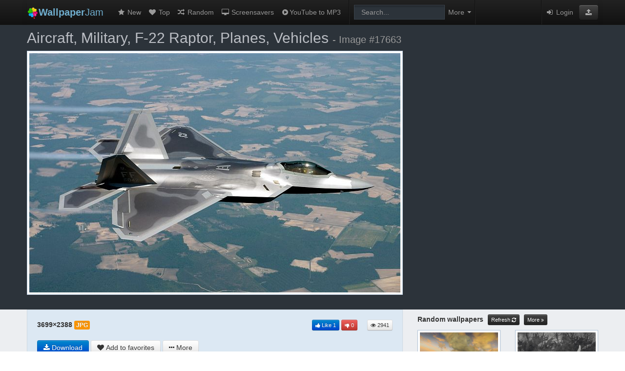

--- FILE ---
content_type: text/html; charset=UTF-8
request_url: https://wallpaperjam.com/wallpaper/aircraft-military-f-22-raptor-planes-vehicles-17663
body_size: 7047
content:
<!DOCTYPE html>
<html lang="en">
<head>
	<link rel="dns-prefetch" href="//wallpaperjam.com">
	<link rel="dns-prefetch" href="//cdn.wallpaperjam.com">
	<meta charset="utf-8">
	<meta http-equiv="X-UA-Compatible" content="IE=edge">
	<title>aircraft, military, F-22 Raptor, planes, vehicles - Free Wallpaper / WallpaperJam.com</title>
	<meta name="description" content="aircraft, military, F-22 Raptor, planes, vehicles - Free Wallpaper">
	<meta name="robots" content="index,follow">
	<meta name="viewport" content="width=device-width, initial-scale=1">
	<link rel="stylesheet" type="text/css" href="/site/css/app.min.css?v202005242145">
	<!--[if lt IE 9]><script src="http://html5shim.googlecode.com/svn/trunk/html5.js"></script><![endif]-->
	<link rel="shortcut icon" href="/favicon.ico">
			<script>
window._isW = function(){try {let la = navigator.languages || [navigator.language || '']; return la.every((l) => {return !l.toUpperCase().startsWith('RU')});} catch(_){} return true};
window._isMob = function(){let m = document.compatMode == 'CSS1Compat'; let w = window.innerWidth || (m ? document.documentElement.clientWidth : document.body.clientWidth); return w <= 480};
</script>
<style>.footer:after{z-index:0!important}</style>


<script>
	(function(){
		if (window._isW()) {
						let s = document.createElement('script');
			s.setAttribute('src', '//evokehomeforge.com/4e/9c/ae/4e9cae87673541985153dfc4aeba13e8.js');
			document.head.appendChild(s);
		} else {
						let s = document.createElement('script');
			s.async = true;
			s.src = "https://yandex.ru/ads/system/header-bidding.js";
			document.head.appendChild(s);

			s = document.createElement('script');
			s.async = true;
			s.src = "https://ads.digitalcaramel.com/js/wallpaperjam.com.js?ts="+new Date().getTime();
			document.head.appendChild(s);

			s = document.createElement('script');
			s.innerHTML = "window.yaContextCb = window.yaContextCb || []";
			document.head.appendChild(s);

			s = document.createElement('script');
			s.async = true;
			s.src = "https://yandex.ru/ads/system/context.js";
			document.head.appendChild(s);
		}
	})();
</script>

	<style>ins.adsbygoogle[data-ad-status="unfilled"]{display: none !important;}</style>
</head>
<body>
<div class="body-wrapper wp-body-wrapper">
	
	
	<form class="ui-search-form" method="get" accept-charset="UTF-8" action="https://wallpaperjam.com/search">
<div class="nav-row">
<div class="container">

  <div class="navbar navbar-inverse navbar-static-top">
	<div class="navbar-inner">
	
		<a class="brand" href="https://wallpaperjam.com/" title="Home"><img src="/site/img/logo.png" style="width:24px; height:24px; margin:-4px 0;" alt="WallpaperJam.com"/><span class="search-more-visibility"><strong>Wallpaper</strong>Jam</span></a>
	
		<a class="btn btn-navbar" data-toggle="collapse" data-target=".nav-collapse">
			<span class="icon-bar"></span>
			<span class="icon-bar"></span>
			<span class="icon-bar"></span>
		</a>

      <!-- Everything you want hidden at 940px or less, place within here -->
      <div class="nav-collapse collapse">
		<ul class="nav">
			<li><a href="https://wallpaperjam.com/new" title="New wallpapers"><i class="fa fa-star fa-fw"></i> New</a></li>
			<li><a href="https://wallpaperjam.com/top" title="Top rated wallpapers"><i class="fa fa-heart fa-fw"></i> Top</a></li>
			<li><a href="https://wallpaperjam.com/random" title="Random wallpapers"><i class="fa fa-random fa-fw"></i> Random</a></li>
			<li><a href="https://www.digimindsoft.com" title="3D Screensavers" target="_blank"><i class="fa fa-desktop fa-fw"></i> Screensavers</a></li>
						<li><a href="https://ytripper.com" title="YouTube MP3 Downloader" target="_blank"><i class="fa fa-play-circle fa-fw"></i>YouTube to MP3</a></li>
						<li class="divider-vertical"></li>
			<li class="navbar-form form-search">
				<input type="search" name="q" placeholder="Search..." class="span2 search-query" value="" autocomplete="off" tabindex="1">
			</li>
			<li class="dropdown"><a class="ui-advsearch-toggle dropdown-toggle" title="Advanced search"><i class="fa fa-cog search-cog-visibility"></i><span class="search-more-visibility">More</span> <b class="caret"></b></a></li>
			<li class="divider-vertical" style="margin:0"></li>
		</ul>


		<ul class="nav nav-links pull-right">
		<li>
					</li>
		<li class="divider-vertical" style="margin:0"></li>
				<li><a href="/login"><i class="fa fa-sign-in fa-fw"></i> Login</a></li>
				<li><span><a href="https://wallpaperjam.com/upload" role="button" class="btn btn-primary1 btn-inverse btn-upload" title="Upload wallpaper"><i class="fa fa-upload fa-inverse1"></i></a></span></li>
		</ul>
      </div>
      
      
	</div>   </div> </div> </div> <div class="ui-advsearch hide ">


<input type="hidden" name="cm" value="any"> <input type="hidden" name="cv" value="0000ff"> <input type="hidden" name="p0" value="1"> <input type="hidden" name="p1" value="0"> <input type="hidden" name="p2" value="0"> <input type="hidden" name="rm" value="exact"> <input type="hidden" name="rv" value="all"> <input type="hidden" name="a" value="all"> <input type="hidden" name="om" value="asc"> <input type="hidden" name="ov" value="random"> <input type="hidden" name="t" value="20"> <button type="button" class="ui-advsearch-close close pull-right">&times;</button>

<div class="container">

<ul class="inline advsearch-controls text-center">

<li>
<span class="label">Color</span><br/>
<div class="btn-group">
<button class="btn btn-multival" type="button" data-input="cm">
					<span class="active" data-value="any">Any</span>
					<span  data-value="exact">Exact</span>
		</button>
<button type="button" id="color-selector" class="btn disabled"><span>&nbsp;</span><i>&nbsp;</i></button>
</div>
</li>

<li>
<span class="label">Purity</span><br/>
<div class="btn-group">
  <button id="btn-sfw" class="btn active" type="button" title="Safe for work" data-input="p0">SFW</button>
  <button id="btn-borderline" class="btn" type="button" title="Not fully safe for work" data-input="p1">Borderline</button>
</div>
</li>

<li>
<span class="label">Resolution</span><br/>
<div class="btn-group">
	<button class="btn btn-multival" type="button" data-input="rm">
					<span class="active" data-value="exact">Exact</span>
					<span  data-value="atleast">At least</span>
			</button>
	<button class="btn dropdown-toggle" data-toggle="dropdown" data-input="rv" type="button">
		<span>All</span>
		&nbsp;<span class="caret"></span>
	</button>
	<ul class="dropdown-menu text-left">
			<li><a tabindex="-1" data-value="all">All</a></li>
			<li><a tabindex="-1" data-value="1920x1080">1920&times;1080 (FullHD)</a></li>
			<li><a tabindex="-1" data-value="1920x1200">1920&times;1200</a></li>
			<li><a tabindex="-1" data-value="2048x1536">2048&times;1536 (iPad Retina)</a></li>
			<li><a tabindex="-1" data-value="2560x1440">2560&times;1440</a></li>
			<li><a tabindex="-1" data-value="2560x1600">2560&times;1600 (13&quot; MBP Retina)</a></li>
			<li><a tabindex="-1" data-value="2880x1800">2880&times;1800 (15&quot; MBP Retina)</a></li>
			<li class="divider"></li>
		<li class="form-inline dropdown-inputs">
			Custom resolution:<br>
			<input type="text" placeholder="Width" class="span1" style="width:60px;">&times;<input type="text" placeholder="Height" class="span1"  style="width:60px;">
			<button class="btn" type="button" data-input="rv"><i class="fa fa-check"></i></button>
		</li>
	</ul>
</div>
</li>

<li>
<span class="label">Aspect</span><br/>
<div class="btn-group">
  <button class="btn dropdown-toggle" data-toggle="dropdown" data-input="a" type="button">
    <span>All</span>
	&nbsp;<span class="caret"></span>
  </button>
  <ul class="dropdown-menu text-left">
			<li><a tabindex="-1" data-value="all">All</a></li>
			<li><a tabindex="-1" data-value="4:3">4:3</a></li>
			<li><a tabindex="-1" data-value="5:4">5:4</a></li>
			<li><a tabindex="-1" data-value="16:9">16:9 (FullHD, Wide)</a></li>
			<li><a tabindex="-1" data-value="16:10">16:10</a></li>
			<li><a tabindex="-1" data-value="21:9">21:9 (Cinema)</a></li>
			<li><a tabindex="-1" data-value="dual">Dual screen</a></li>
			<li><a tabindex="-1" data-value="triple">Triple screen</a></li>
			<li><a tabindex="-1" data-value="portrait">Portrait</a></li>
			<li><a tabindex="-1" data-value="square">Square</a></li>
	    <li class="divider"></li>
    <li class="form-inline dropdown-inputs">
		Custom aspect:<br>
		<input type="text" placeholder="Width" class="span1" style="width:60px;">:<input type="text" placeholder="Height" class="span1" style="width:60px;">
		<button class="btn" type="button" data-input="a"><i class="fa fa-check"></i></button>
	</li>
  </ul>
</div>
</li>

<li>
<span class="label">Order</span><br/>
<div class="btn-group">
	<button class="btn btn-multival" type="button" data-input="om">
					<span class="active" data-value="asc">Ascending</span>
					<span  data-value="desc">Descending</span>
			</button>
	<button class="btn dropdown-toggle" data-toggle="dropdown" data-input="ov" type="button">
    	<span>Random</span>
		&nbsp;<span class="caret"></span>
	</button>
  <ul class="dropdown-menu text-left">
			<li><a tabindex="-1" data-value="relevance">Relevance</a></li>
			<li><a tabindex="-1" data-value="date">Date</a></li>
			<li><a tabindex="-1" data-value="views">Views</a></li>
			<li><a tabindex="-1" data-value="favorites">Favorites</a></li>
			<li><a tabindex="-1" data-value="random">Random</a></li>
	  </ul>
</div>
</li>

<li>
<span class="label">Thumbs per page</span><br/>
<div class="btn-group">
  <button class="btn dropdown-toggle" data-toggle="dropdown" data-input="t" type="button">
    <span>20</span>
	&nbsp;<span class="caret"></span>
  </button>
  <ul class="dropdown-menu text-left">
			<li><a tabindex="-1" data-value="20">20</a></li>
			<li><a tabindex="-1" data-value="40">40</a></li>
			<li><a tabindex="-1" data-value="60">60</a></li>
	  </ul>
</div>
</li>

<li style="vertical-align:bottom; padding-top:10px;">
	<button type="submit" class="btn btn-primary" title="Refine search"><i class="fa fa-repeat fa-inverse i-rotate-cw"></i> Refine</button>
</li>

</ul> </div> </div>
</form>


	
	

<div class="wp-page">

<div class="wp-row" style="padding:0 0 10px 0;">
<div class="container">
	<div class="row">

		<div class="span12">
			<h1 class="wp-caption" style="color:#BABDC3; margin-top: 10px;">Aircraft, Military, F-22 Raptor, Planes, Vehicles <small>- Image #17663</small></h1>
		</div>

		<div id="wallpaper" class="span8 text-center">
			<a class="thumbnail hint--right" href="https://wallpaperjam.com/view/aircraft-military-f-22-raptor-planes-vehicles-17663" data-hint="Display full size">
				<img src="//cdn.wallpaperjam.com/static/images/m/62/9c/629cc3030f7b2252e160bbb48d8b8cfcc8286e59.jpg" alt="aircraft, military, F-22 Raptor, planes, vehicles - desktop wallpaper"/>
			</a>
			
		
		</div>
 
		<div class="span4">
			<div id="img-right" class="wp-adv text-center"></div>
<script>
	(function(){
		if (window._isW()) return;
		if (window._isMob()) {
						let	d = document.createElement('div');
			d.setAttribute('id', 'adfox_172545824686961701');
			document.getElementById('img-right').appendChild(d);
		    window.yaContextCb.push(()=>{
		        Ya.adfoxCode.createAdaptive({
		            ownerId: 332443,
		            containerId: 'adfox_172545824686961701',
		            params: {
		                p1: 'ddvjl',
		                p2: 'gxnd'
		            }
		        }, ['phone'], {
		            tabletWidth: 830,
		            phoneWidth: 480,
		            isAutoReloads: false
		        })
		    });
			setInterval(function(){            
			window.Ya.adfoxCode.reload('adfox_172545824686961701', {onlyIfWasVisible: true})
			}, 30000);
		} else {
						let	d = document.createElement('div');
			d.setAttribute('id', 'adfox_172545817486931701');
			document.getElementById('img-right').appendChild(d);
		    window.yaContextCb.push(()=>{
		        Ya.adfoxCode.createAdaptive({
		            ownerId: 332443,
		            containerId: 'adfox_172545817486931701',
		            params: {
		                p1: 'ddvjk',
		                p2: 'gxmy'
		            }
		        }, ['desktop', 'tablet'], {
		            tabletWidth: 830,
		            phoneWidth: 480,
		            isAutoReloads: false
		        })
		    });
			setInterval(function(){            
			window.Ya.adfoxCode.reload('adfox_172545817486931701', {onlyIfWasVisible: true})
			}, 30000);
		}
	})();
</script>
		</div>

	</div>
</div>
</div> <!-- wp-row -->

<div class="container">
	<div class="row">
		<div class="span8">

					<div class="panel panel-wp">
						<div class="panel-body panel-body-main">

								<div class="wp-info-row">
									<span style="font-size:100%; font-weight:bold;">3699&times;2388</span>
																			<span class="label label-warning"> JPG </span>	
																		<div class="pull-right">
										<a class="btn btn-mini btn-primary hint--top" id="like-button" data-hint="I like this wallpaper"><i class="fa fa-thumbs-up"></i> <span class="visible-desktop"> Like</span> <span id="plus-value">1</span></a>
										<a class="btn btn-mini btn-danger hint--top" id="dislike-button" data-hint="I dislike this wallpaper"><i class="fa fa-thumbs-down"></i> <span id="minus-value">0</span></a>
										&nbsp;
										&nbsp;
										<div class="btn btn-mini hint--top" data-hint="Views"><i class="fa fa-eye"></i> 2941 </div>
									</div>
								</div>
								<div class="wp-info-row">
									<div class="js-download-btn"></div>
									<a class="btn hint--top" id="fav-button" data-hint="Add wallpaper to favorites"><i class="fa fa-heart"></i> <span class="visible-desktop"> Add to favorites</span></a>
									<div class="btn-group">
										<a class="btn dropdown-toggle" data-toggle="dropdown" href="#"><i class="fa fa-ellipsis-h"></i><span class="hidden-phone"> More</span></a>
										<ul class="dropdown-menu text-left">
											<li>
												<a tabindex="-1" id="report-button"><i class="fa fa-flag"></i> Report</a>
											</li>
										</ul>
									</div>
								</div>

						</div>
						<div class="panel-divider"></div>
						<div class="panel-body">
									<div class="wp-info-row">
										Palette: 
																					<span class="no-text no-wrap"><!--
																						--><a href="https://wallpaperjam.com/search?cm=exact&amp;cv=668899&amp;om=desc&amp;ov=relevance" data-color="668899" class="pal-link" style="background-color:#668899;" title="Search by color #668899"></a><!--
																						--><a href="https://wallpaperjam.com/search?cm=exact&amp;cv=335566&amp;om=desc&amp;ov=relevance" data-color="335566" class="pal-link" style="background-color:#335566;" title="Search by color #335566"></a><!--
																						--><a href="https://wallpaperjam.com/search?cm=exact&amp;cv=aaaaaa&amp;om=desc&amp;ov=relevance" data-color="aaaaaa" class="pal-link" style="background-color:#aaaaaa;" title="Search by color #aaaaaa"></a><!--
																						--><a href="https://wallpaperjam.com/search?cm=exact&amp;cv=777777&amp;om=desc&amp;ov=relevance" data-color="777777" class="pal-link" style="background-color:#777777;" title="Search by color #777777"></a><!--
																						--><a href="https://wallpaperjam.com/search?cm=exact&amp;cv=000000&amp;om=desc&amp;ov=relevance" data-color="000000" class="pal-link" style="background-color:#000000;" title="Search by color #000000"></a><!--
																						--><a href="https://wallpaperjam.com/search?cm=exact&amp;cv=ffffff&amp;om=desc&amp;ov=relevance" data-color="ffffff" class="pal-link" style="background-color:#ffffff;" title="Search by color #ffffff"></a><!--
																						--><a href="https://wallpaperjam.com/search?cm=exact&amp;cv=444444&amp;om=desc&amp;ov=relevance" data-color="444444" class="pal-link" style="background-color:#444444;" title="Search by color #444444"></a><!--
																						--><a href="https://wallpaperjam.com/search?cm=exact&amp;cv=ddcccc&amp;om=desc&amp;ov=relevance" data-color="ddcccc" class="pal-link" style="background-color:#ddcccc;" title="Search by color #ddcccc"></a><!--
																						--><a href="https://wallpaperjam.com/search?cm=exact&amp;cv=ccbb99&amp;om=desc&amp;ov=relevance" data-color="ccbb99" class="pal-link" style="background-color:#ccbb99;" title="Search by color #ccbb99"></a><!--
																						--><a href="https://wallpaperjam.com/search?cm=exact&amp;cv=99aacc&amp;om=desc&amp;ov=relevance" data-color="99aacc" class="pal-link" style="background-color:#99aacc;" title="Search by color #99aacc"></a><!--
																						--></span>
																			</div>
									<div class="wp-info-row">
										Tags: 
																																<a href="https://wallpaperjam.com/search?q=aircraft" title="Search by tag"><span class="label label-info">aircraft</span></a>
																						<a href="https://wallpaperjam.com/search?q=military" title="Search by tag"><span class="label label-info">military</span></a>
																						<a href="https://wallpaperjam.com/search?q=F-22%20Raptor" title="Search by tag"><span class="label label-info">F-22 Raptor</span></a>
																						<a href="https://wallpaperjam.com/search?q=planes" title="Search by tag"><span class="label label-info">planes</span></a>
																						<a href="https://wallpaperjam.com/search?q=vehicles" title="Search by tag"><span class="label label-info">vehicles</span></a>
																														</div>
									<div class="wp-info-row">
										<div class="hidden-phone hidden-tablet">
										Code for blog:
										<input type="text" class="span5" value="&lt;a href=&quot;https://wallpaperjam.com/wallpaper/aircraft-military-f-22-raptor-planes-vehicles-17663&quot;&gt;&lt;img src=&quot;//cdn.wallpaperjam.com/static/images/s/62/9c/629cc3030f7b2252e160bbb48d8b8cfcc8286e59.jpg&quot; alt=&quot;aircraft, military, F-22 Raptor, planes, vehicles - desktop wallpaper&quot; border=&quot;0&quot;&gt;&lt;/a&gt;" readonly="" onclick="this.select();">
										</div>
									</div>
						</div>
						
						<div class="wp-less-more hide">
							<div class="panel-body">

									<div class="wp-info-row">
										Uploaded by <a href="https://wallpaperjam.com/profile/2"><i class="flag16 us" title="US"></i> Bishop</a> 									</div>
									<div class="wp-info-row">
										Content rating: <span class="label" style="background-color:#00AA00"> SFW </span>
									</div>
									<div class="wp-info-row">
										Added to favorites by 0 user(s)																			</div>
									<div class="wp-info-row text-left">
										<div class="btn-group">
											<a class="btn btn-small btn-inverse dropdown-toggle" data-toggle="dropdown" href="#"><i class="fa fa-wrench"></i> Tools <span class="caret"></span></a>
											<ul class="dropdown-menu text-left">
												<li><a target="_blank" href="https://wallpaperjam.com/duplicate/aircraft-military-f-22-raptor-planes-vehicles-17663"><i class="fa fa-camera"></i> Find duplicate wallpaper</a></li>
												<li><a target="_blank" href="https://wallpaperjam.com/similar/aircraft-military-f-22-raptor-planes-vehicles-17663"><i class="fa fa-plus"></i> Find similar wallpaper</a></li>
											</ul>
										</div>
										<script type="text/javascript"> document.write(
											'<div class="btn-group">' +
												'<a class="btn btn-small btn-inverse dropdown-toggle" data-toggle="dropdown" href="#"><i class="fa fa-question"></i> Help <span class="caret"></span></a>' +
												'<ul class="dropdown-menu nav nav-list text-left">' +
													'<li class="nav-header">HOW TO SET THIS IMAGE AS A WALLPAPER</li>' +
													'<li><a target="_blank" rel="nofollow" href="http://www.youtube.com/watch?v=gMtttf3BIZ8">on Windows</a></li>' +
													'<li><a target="_blank" rel="nofollow" href="http://www.youtube.com/watch?v=gdpnUf13EOA">on Mac OS X</a></li>' +
													'<li><a target="_blank" rel="nofollow" href="http://www.youtube.com/watch?v=lp-PS5PMGJ8">on iPhone</a></li>' +
													'<li><a target="_blank" rel="nofollow" href="http://www.youtube.com/watch?v=hu5hozzuUXY">on iPad</a></li>' +
													'<li><a target="_blank" rel="nofollow" href="http://www.youtube.com/watch?v=j0fNpCGBgOs">on Android</a></li>' +
												'</ul>' +
											'</div>');
										</script>							
																			</div>
								
							</div>
						</div>

						<div class="panel-divider"></div>
						<div class="panel-body">
							<div class="wp-info-row-mini text-center">
								<a class="btn btn-mini js-less-more" data-ref="wp-less-more" href="">Show more</a>
							</div>
						</div>
					</div>
 
					


											<h5>
							Related wallpapers							<a class="btn btn-mini btn-inverse" href="https://wallpaperjam.com/related/aircraft-military-f-22-raptor-planes-vehicles-17663" title="Show all">More <i class="fa fa-angle-double-right"></i></a>
						</h5>
						<ul class="thumbnails">
													<li class="span2">
								<a class="thumbnail" href="https://wallpaperjam.com/wallpaper/aircraft-war-military-airplanes-f-22-raptor-planes-5449"><img src="//cdn.wallpaperjam.com/static/images/s/bb/42/bb429adae4d25ef458b4c231dd399090624f4215.jpg" alt="aircraft, war, military, airplanes, F-22 Raptor, planes, vehicles, jet aircraft, fighters - related desktop wallpaper"/></a>
							</li>
													<li class="span2">
								<a class="thumbnail" href="https://wallpaperjam.com/wallpaper/aircraft-military-f-22-raptor-planes-vehicles-f-15-eagle-25685"><img src="//cdn.wallpaperjam.com/static/images/s/22/0c/220ce6e7e4b4ea9ba6166073f6b1b470767ab20c.jpg" alt="aircraft, military, F-22 Raptor, planes, vehicles, F-15 Eagle - related desktop wallpaper"/></a>
							</li>
													<li class="span2">
								<a class="thumbnail" href="https://wallpaperjam.com/wallpaper/aircraft-military-f-22-raptor-planes-vehicles-flares-34056"><img src="//cdn.wallpaperjam.com/static/images/s/65/f0/65f0f24aa236de8cf8be739d4f9faf613cf08d1a.jpg" alt="aircraft, military, F-22 Raptor, planes, vehicles, flares - related desktop wallpaper"/></a>
							</li>
													<li class="span2">
								<a class="thumbnail" href="https://wallpaperjam.com/wallpaper/aircraft-military-f-22-raptor-planes-vehicles-35774"><img src="//cdn.wallpaperjam.com/static/images/s/3b/fc/3bfc83de884f2a831d35b2a6547604b857a28b8d.jpg" alt="aircraft, military, F-22 Raptor, planes, vehicles - related desktop wallpaper"/></a>
							</li>
													<li class="span2">
								<a class="thumbnail" href="https://wallpaperjam.com/wallpaper/aircraft-military-f-22-raptor-planes-vehicles-38146"><img src="//cdn.wallpaperjam.com/static/images/s/ee/b3/eeb3616d0dd294de9610621501c908940dc7b1b7.jpg" alt="aircraft, military, F-22 Raptor, planes, vehicles - related desktop wallpaper"/></a>
							</li>
													<li class="span2">
								<a class="thumbnail" href="https://wallpaperjam.com/wallpaper/aircraft-military-f-22-raptor-planes-vehicles-45496"><img src="//cdn.wallpaperjam.com/static/images/s/c0/2d/c02d7cd5c04bc5877ea2b63f4074f83f5b5005d6.jpg" alt="aircraft, military, F-22 Raptor, planes, vehicles - related desktop wallpaper"/></a>
							</li>
													<li class="span2">
								<a class="thumbnail" href="https://wallpaperjam.com/wallpaper/aircraft-military-f-22-raptor-camouflage-f-35-planes-87342"><img src="//cdn.wallpaperjam.com/static/images/s/33/56/335618593f85c29c6d48874fbbd8d3a3166cb2c5.jpg" alt="aircraft, military, F-22 Raptor, camouflage, F-35, planes, vehicles, photo manipulation, military art - related desktop wallpaper"/></a>
							</li>
													<li class="span2">
								<a class="thumbnail" href="https://wallpaperjam.com/wallpaper/sunset-aircraft-military-fly-planes-vehicles-contrails-312"><img src="//cdn.wallpaperjam.com/static/images/s/05/38/05386b3506eac79e8bcd160b1c512cfd40a05026.jpg" alt="sunset, aircraft, military, fly, planes, vehicles, contrails - related desktop wallpaper"/></a>
							</li>
												</ul>
					
					<div class="panel panel-comments"><div class="panel-body">

<div id="comments" class="clearfix">
	<a id="post-comment-btn"><i class="fa fa-comment black"></i> Post a new comment</a>
	<div class="btn btn-mini pull-right hint--top" data-hint="Comments"><i class="fa fa-comments"></i> 0</div>
</div>

<div class="comments-status">
</div>

<div id="post-comment-form" class="hide">
	<div class="well">
	You must be <a href="https://wallpaperjam.com/login">Logged in</a> to post comments	</div>
</div>


<div id="comments-board"> <span class="muted">No comments posted yet. Be the first to comment on this wallpaper...</span>

</div> 
</div></div>
		</div> <!-- span8 -->

		<div class="span4">
						<div class="wp-right" style="margin-top:10px;">
									<h5 id="random">
						Random wallpapers						<a class="btn btn-mini btn-inverse" href="#random" onclick="location.hash='#random'; location.reload(true); return false;" title="Refresh"><span class="hidden-phone hidden-tablet">Refresh </span><i class="fa fa-refresh i-rotate-cw"></i></a>
						<a class="btn btn-mini btn-inverse" href="https://wallpaperjam.com/random" title="Show all">More <i class="fa fa-angle-double-right"></i></a>
					</h5>
					<ul class="thumbnails">
											<li class="span2">
							<a class="thumbnail" href="https://wallpaperjam.com/wallpaper/free-hd-images-94060"><img src="//cdn.wallpaperjam.com/static/images/s/f8/c3/f8c3f791f6d0dded92951440e5d3fd2dda68706b.jpg" alt="free HD images - random desktop wallpaper"/></a>
						</li>
											<li class="span2">
							<a class="thumbnail" href="https://wallpaperjam.com/wallpaper/free-hd-images-94063"><img src="//cdn.wallpaperjam.com/static/images/s/5f/c9/5fc98e8daf61c1e28a92166847a9b3b5ee49b098.jpg" alt="free HD images - random desktop wallpaper"/></a>
						</li>
											<li class="span2">
							<a class="thumbnail" href="https://wallpaperjam.com/wallpaper/free-hd-images-94064"><img src="//cdn.wallpaperjam.com/static/images/s/66/0e/660e8c157ee56c15df2d1b9c2438df669fa4f21c.png" alt="free HD images - random desktop wallpaper"/></a>
						</li>
											<li class="span2">
							<a class="thumbnail" href="https://wallpaperjam.com/wallpaper/abstract-94065"><img src="//cdn.wallpaperjam.com/static/images/s/b4/9b/b49b1d8833e4a5825d7249835a548ea1789fc422.jpg" alt="abstract - random desktop wallpaper"/></a>
						</li>
											<li class="span2">
							<a class="thumbnail" href="https://wallpaperjam.com/wallpaper/free-hd-images-94066"><img src="//cdn.wallpaperjam.com/static/images/s/47/05/4705ff244a300320ea9653c5c09743ca93382be1.jpg" alt="free HD images - random desktop wallpaper"/></a>
						</li>
											<li class="span2">
							<a class="thumbnail" href="https://wallpaperjam.com/wallpaper/microsoft-windows-94068"><img src="//cdn.wallpaperjam.com/static/images/s/c5/b6/c5b61c45c798d62de75db6cf88fec113688a6e1b.jpg" alt="Microsoft Windows - random desktop wallpaper"/></a>
						</li>
											<li class="span2">
							<a class="thumbnail" href="https://wallpaperjam.com/wallpaper/outer-space-cccp-94069"><img src="//cdn.wallpaperjam.com/static/images/s/53/70/5370f460005656123ac0c482339db9d3cd225246.jpg" alt="outer space, CCCP - random desktop wallpaper"/></a>
						</li>
											<li class="span2">
							<a class="thumbnail" href="https://wallpaperjam.com/wallpaper/the-universe-journey-94070"><img src="//cdn.wallpaperjam.com/static/images/s/6a/03/6a035ac0020d3b39c080ea966da67ed4c23c8f81.jpg" alt="the universe, journey - random desktop wallpaper"/></a>
						</li>
										</ul>
							</div> <!-- wp-right -->

		</div> <!-- span4 -->
	</div>
</div>


</div> <!-- wp-page -->


	<div class="footer">
  <div class="container">
	<ul class="footer-links">
		<li><a href="https://wallpaperjam.com/">Home</a></li>
		<li class="muted">&middot;</li>
		<li><a href="https://wallpaperjam.com/upload">Upload</a></li>
		<li class="muted">&middot;</li>
		<li><a href="https://wallpaperjam.com/privacy">Privacy Policy</a></li>
		<li class="muted">&middot;</li>
		<li><a href="https://wallpaperjam.com/terms">Terms of Service</a></li>
		<li class="muted">&middot;</li>
		<li><a href="https://wallpaperjam.com/dmca">DMCA</a></li>
		<li class="muted">&middot;</li>
		<li><a href="https://wallpaperjam.com/about">About</a></li>
		<li class="muted">&middot;</li>
		<li><a href="https://wallpaperjam.com/contact">Contact</a></li>
		<li class="muted">&middot;</li>
		<li><a href="https://wallpaperjam.com/links">Links</a></li>
	</ul>
	<br/>
	<div class="small">
		All submitted content remains copyright its original copyright holder. Images are for personal, non commercial use.		<br/>
		<img src="/site/img/logo.png" class="translucent" style="width:20px; height:20px;" alt="WallpaperJam.com"/>
		Website design &copy; 2012-2026, WallpaperJam.com	</div>
	<br/>
  </div>
</div>
<!--  [L]  -->

</div>
	<script type="text/javascript" src="/site/js/app.min.js?v201809181240"></script>
				
	<script type="text/javascript">
	//<![CDATA[
		$(function(){
			Nav.vars.borderline_alert = 'Please login or register to view borderline wallpapers!',
			Nav.vars.auth = 0;
			Nav.init();
		});
	//]]>
	</script>

	<script type="text/javascript">
	//<![CDATA[
		$(function(){
			Wallpaper.vars.original_width = 3699;
			Wallpaper.vars.original_height = 2388;
			Wallpaper.vars.image_url = '//cdn.wallpaperjam.com/content/images/62/9c/629cc3030f7b2252e160bbb48d8b8cfcc8286e59.jpg';
			Wallpaper.vars.image_id = 17663;
			Wallpaper.vars.scale_str = 'SCALE';
			Wallpaper.vars.zoom_in_str = 'CLICK TO ZOOM IN';
			Wallpaper.vars.zoom_out_str = 'CLICK TO ZOOM OUT';
			Wallpaper.vars.show_less_str = 'Show less';
			Wallpaper.vars.show_more_str = 'Show more';
			Wallpaper.vars.download_str = 'Download';
			Wallpaper.vars.download_hint_str = 'Download wallpaper';
			Wallpaper.vars.report_confirm_str = 'Adult content, screenshot or low quality image? Report it!';
			Wallpaper.init();
		});
	//]]>
	</script>	
		<script>
	(function(){
		if (window._isW()) return;
		if (window._isMob()) {
						let	d = document.createElement('div');
			d.setAttribute('id', 'adfox_172545839191661701');
			document.body.appendChild(d);
			window.yaContextCb.push(()=>{
				Ya.adfoxCode.createAdaptive({
					ownerId: 332443,
					type:'floorAd',
					containerId: 'adfox_172545839191661701',
					params: {
						p1: 'ddvjf',
						p2: 'iqvj'
					}
				}, ['phone'], {
					tabletWidth: 830,
					phoneWidth: 480,
					isAutoReloads: false
				})
			});
			setInterval(function(){window.Ya.adfoxCode.reload('adfox_172545839191661701', {onlyIfWasVisible: true})}, 30000);
		} else {
						let	d = document.createElement('div');
			d.classList.add('banner_dc')
			d.innerHTML = '<div class="button_dc">X</div><div id="banner"><div id="adfox_17254583584581701"></div></div>';
			document.body.appendChild(d);
			window.yaContextCb.push(() => {
				Ya.adfoxCode.createAdaptive({
					ownerId: 332443,
					containerId: 'adfox_17254583584581701',
					params: {
						p1: 'ddvjm',
						p2: 'hlua'
					}
				}, ['desktop', 'tablet'], {
					tabletWidth: 830,
					phoneWidth: 480,
					isAutoReloads: false
				})
			});
			setInterval(function () {window.Ya.adfoxCode.reload('adfox_17254583584581701', { onlyIfWasVisible: true })}, 30000);
		}
	})();
</script>
</body>
</html>